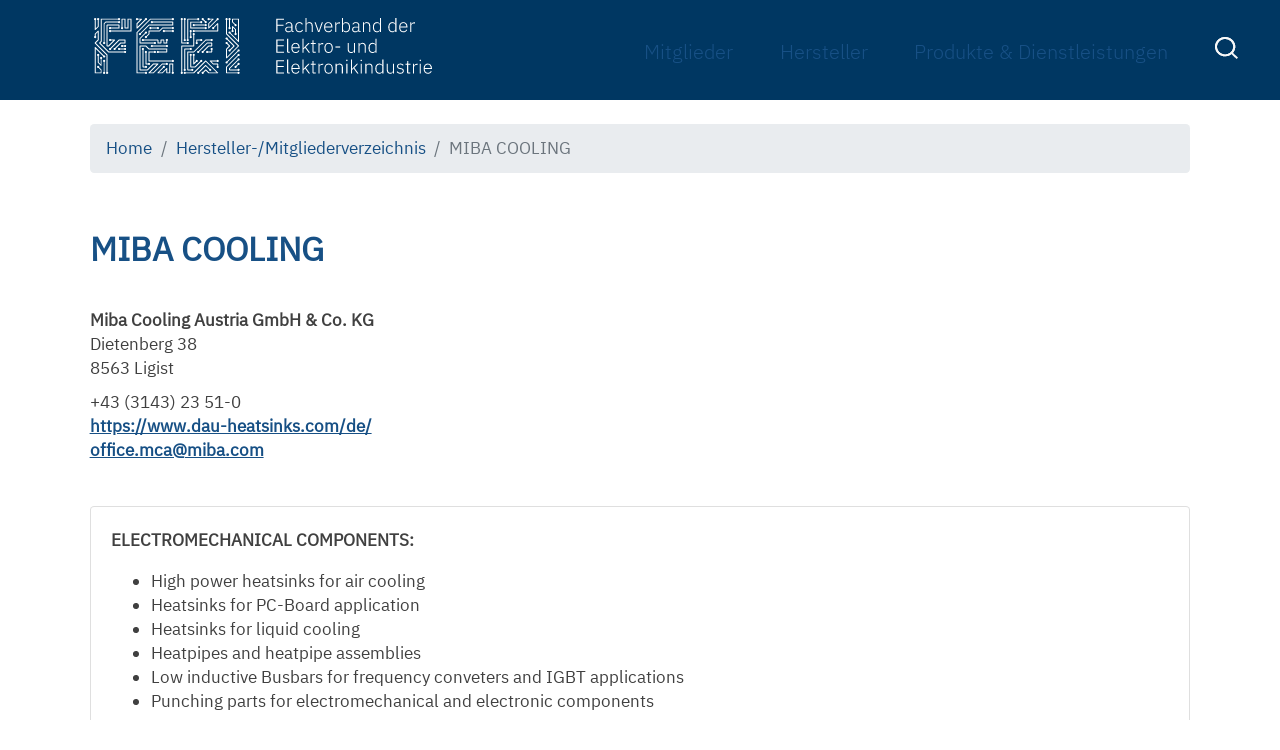

--- FILE ---
content_type: text/html; charset=utf-8
request_url: https://hersteller-mitglieder.feei.at/firma/19ed9ad0-d7df-454e-9310-b228ab9b2271
body_size: 41836
content:


<!doctype html>
<html class="no-js" lang="">

<head>
  <meta charset="utf-8">
  <meta http-equiv="X-UA-Compatible" content="IE=edge">
  <title>FEEI Herstellerverzeichnis</title>
  <meta name="description" content="Herstellerverzeichnis">

  
  <meta
    name="viewport"
    content="width=device-width, initial-scale=1, user-scalable=0, maximum-scale=1, minimum-scale=1"
  >
  <link rel="stylesheet" type="text/css" href="/css/main.css">

  <style type="text/css">
    img.wp-smiley,
    img.emoji {
      display: inline !important;
      border: none !important;
      box-shadow: none !important;
      height: 1em !important;
      width: 1em !important;
      margin: 0 .07em !important;
      vertical-align: -0.1em !important;
      background: none !important;
      padding: 0 !important;
    }
    @media (min-width: 992px) {
      nav.navbar-expand-lg .navbar-nav a.nav-link {
          padding-right: .5rem;
          padding-left: .2rem !important;
      }
    }
  </style>

<link rel='stylesheet' id='wp-block-library-css'  href='/css/style.min.css' type='text/css' media='all' />
<link rel='stylesheet' id='bodhi-svgs-attachment-css'  href='/css/svgs-attachment.css' type='text/css' media='all' />
<link rel='stylesheet' id='feei-bootstrap-css-css'  href='/css/bootstrap.min.css' type='text/css' media='all' />
<link rel='stylesheet' id='feei-style-css'  href='/css/style.css' type='text/css' media='all' />
<link rel='stylesheet' id='feei-main-css-css'  href='/css/main.css' type='text/css' media='all' />
<link rel='stylesheet' id='feei-style'  href='/css/style_feei.css' type='text/css' media='all' />
<link rel="preload" href="/fonts/ibm-plex-sans-v14-latin-300.woff2" as="font" type="font/woff2" crossorigin="anonymous">
</head>

<body class="page-template-default page">

  <div id="page" class="site">
    <header id="masthead" class="site-header">

      <nav class="navbar navbar-expand-lg nav " style="overflow-y: hidden;">

        <button class="navbar-toggler collapsed" type="button" data-toggle="collapse" data-target="#navbarMain" aria-controls="navbarMain" aria-expanded="false" aria-label="Toggle navigation">
            <span class="nav__dash"></span>
            <span class="nav__dash"></span>
        </button>


        <div class="collapse navbar-collapse position-relative" id="navbarMain">
            <a class="navbar-brand" href="https://www.feei.at">
                <svg xmlns="http://www.w3.org/2000/svg" id="b" width="338" height="56.045" viewBox="0 0 338 56.045"><g id="c"><g id="d"><path id="e" d="M182.306,14.078V.811h7.582V1.822h-6.443V6.65h6.008v1.011h-6.007v6.417h-1.139Z" style="fill:#fff;"></path><path id="f" d="M197.367,11.248v-1.804h-2.284c-1.938,0-2.775,.664-2.775,1.748v.457c0,1.122,.894,1.731,2.224,1.731,1.579,0,2.83-.818,2.83-2.132m1.293,2.831c-.621,.06-1.173-.395-1.232-1.015-.006-.061-.007-.122-.003-.183v-.333h-.095c-.494,1.167-1.686,1.881-2.948,1.767-2.034,0-3.214-1.064-3.214-2.869,0-1.731,1.14-2.814,3.954-2.814h2.245v-1.14c.145-1.193-.704-2.278-1.898-2.423-.198-.024-.398-.021-.594,.009-1.125-.063-2.176,.56-2.661,1.577l-.685-.569c.619-1.286,1.96-2.064,3.383-1.961,2.262,0,3.538,1.2,3.538,3.254v5.762h1.314v.951l-1.105-.013Z" style="fill:#fff;"></path><path id="g" d="M201.21,9.21c0-3.214,1.539-5.096,4.201-5.096,1.493-.092,2.881,.769,3.46,2.148l-.91,.458c-.401-1.044-1.433-1.706-2.549-1.637-1.977,0-3.042,1.39-3.042,3.437v1.37c0,2.052,1.064,3.437,3.042,3.437,1.19,.058,2.296-.612,2.796-1.693l.8,.534c-.65,1.378-2.074,2.222-3.595,2.13-2.663,0-4.201-1.883-4.201-5.096" style="fill:#fff;"></path><path id="h" d="M211.422,.012h1.084V5.888h.058c.473-1.148,1.631-1.862,2.869-1.769,2.074,0,3.291,1.33,3.291,3.709v6.254h-1.087v-6.065c0-1.975-.875-2.927-2.492-2.927-1.369,0-2.642,.708-2.642,2.148v6.844h-1.084l.003-14.071Z" style="fill:#fff;"></path><path id="i" d="M220.589,4.347h1.14l2.985,8.575h.076l2.967-8.575h1.103l-3.519,9.735h-1.235l-3.517-9.735Z" style="fill:#fff;"></path><path id="j" d="M231.237,8.491v.101h6.028v-.154c0-2.054-1.179-3.404-2.932-3.404-1.883,0-3.099,1.409-3.099,3.46m-1.14,.724c0-3.194,1.655-5.096,4.24-5.096,2.49,0,4.107,1.94,4.107,4.793v.513h-7.207v.476c0,2.035,1.181,3.46,3.175,3.46,1.303,.055,2.494-.736,2.948-1.959l.799,.534c-.65,1.507-2.165,2.453-3.804,2.377-2.604,0-4.259-1.901-4.259-5.096" style="fill:#fff;"></path><path id="k" d="M241.205,14.082V4.347h1.084v1.748h.076c.487-1.153,1.663-1.859,2.909-1.748h.645v1.064h-.852c-1.617,0-2.777,.761-2.777,2.016v6.655h-1.085Z" style="fill:#fff;"></path><path id="l" d="M254.953,9.898v-1.368c0-2.092-1.159-3.437-3.097-3.437-1.503,0-2.777,.894-2.777,2.167v3.861c0,1.368,1.274,2.224,2.777,2.224,1.938,0,3.097-1.352,3.097-3.443M247.995,.016h1.084V5.908h.057c.516-1.159,1.701-1.873,2.967-1.786,2.49,0,4.012,1.883,4.012,5.096s-1.522,5.096-4.012,5.096c-1.262,.071-2.439-.638-2.967-1.787h-.057v1.558h-1.084V.016Z" style="fill:#fff;"></path><path id="m" d="M264.311,11.248v-1.804h-2.284c-1.938,0-2.775,.664-2.775,1.748v.457c0,1.122,.895,1.731,2.224,1.731,1.579,0,2.83-.818,2.83-2.132m1.293,2.831c-.621,.06-1.173-.395-1.233-1.015-.006-.061-.007-.122-.003-.183v-.333h-.095c-.494,1.167-1.686,1.881-2.948,1.767-2.035,0-3.214-1.064-3.214-2.869,0-1.731,1.14-2.814,3.954-2.814h2.245v-1.14c.145-1.193-.704-2.278-1.898-2.423-.198-.024-.398-.021-.594,.009-1.125-.063-2.176,.56-2.661,1.577l-.685-.569c.619-1.286,1.96-2.064,3.383-1.961,2.262,0,3.538,1.2,3.538,3.254v5.762h1.314v.951l-1.105-.013Z" style="fill:#fff;"></path><path id="n" d="M268.933,14.081V4.346h1.084v1.54h.058c.473-1.148,1.631-1.862,2.87-1.769,2.074,0,3.29,1.333,3.29,3.709v6.256h-1.084v-6.065c0-1.975-.874-2.932-2.492-2.932-1.368,0-2.641,.708-2.641,2.148v6.846l-1.085,.002Z" style="fill:#fff;"></path><path id="o" d="M285.933,11.116v-3.861c0-1.276-1.274-2.168-2.777-2.168-1.94,0-3.099,1.35-3.099,3.437v1.368c0,2.092,1.159,3.443,3.099,3.443,1.503,0,2.777-.856,2.777-2.224m0,1.406h-.057c-.524,1.153-1.703,1.864-2.967,1.788-2.49,0-4.012-1.883-4.012-5.096s1.522-5.096,4.012-5.096c1.266-.087,2.451,.627,2.967,1.785h.057V.007h1.084V14.076h-1.084v-1.559Z" style="fill:#fff;"></path><path id="p" d="M301.338,11.116v-3.861c0-1.276-1.274-2.168-2.777-2.168-1.938,0-3.099,1.35-3.099,3.437v1.368c0,2.092,1.163,3.443,3.099,3.443,1.503,0,2.777-.856,2.777-2.224m0,1.406h-.057c-.524,1.152-1.703,1.863-2.967,1.788-2.49,0-4.012-1.883-4.012-5.096s1.522-5.096,4.012-5.096c1.266-.087,2.451,.627,2.967,1.785h.057V.007h1.084V14.076h-1.084v-1.559Z" style="fill:#fff;"></path><path id="q" d="M306.32,8.491v.101h6.028v-.154c0-2.054-1.179-3.404-2.932-3.404-1.883,0-3.099,1.409-3.099,3.46m-1.14,.724c0-3.194,1.655-5.096,4.24-5.096,2.49,0,4.107,1.94,4.107,4.793v.513h-7.207v.476c0,2.035,1.181,3.46,3.175,3.46,1.303,.055,2.494-.736,2.948-1.959l.799,.534c-.65,1.507-2.165,2.453-3.804,2.377-2.604,0-4.259-1.901-4.259-5.096" style="fill:#fff;"></path><path id="r" d="M316.287,14.082V4.347h1.084v1.748h.076c.487-1.153,1.663-1.859,2.909-1.748h.645v1.064h-.849c-1.617,0-2.777,.761-2.777,2.016v6.655h-1.088Z" style="fill:#fff;"></path><path id="s" d="M182.306,34.824v-13.266h7.759v1.011h-6.616v4.751h6.292v1.011h-6.292v5.494h6.616v1.011l-7.759-.012Z" style="fill:#fff;"></path><path id="t" d="M194.305,34.829c-.602,.059-1.137-.381-1.196-.983-.006-.065-.007-.131-.002-.196v-12.891h1.089v13.118h1.501v.951h-1.392Z" style="fill:#fff;"></path><path id="u" d="M198.489,29.238v.101h6.028v-.154c0-2.053-1.179-3.403-2.932-3.403-1.883,0-3.099,1.408-3.099,3.46m-1.14,.724c0-3.194,1.655-5.096,4.24-5.096,2.49,0,4.107,1.94,4.107,4.793v.513h-7.207v.476c0,2.035,1.181,3.46,3.175,3.46,1.303,.055,2.493-.736,2.947-1.959l.8,.534c-.65,1.506-2.165,2.452-3.804,2.376-2.604,0-4.259-1.901-4.259-5.096" style="fill:#fff;"></path><path id="v" d="M208.456,20.758h1.084v9.3h.057l1.516-1.617,3.235-3.348h1.332l-3.822,3.956,4.241,5.779h-1.33l-3.69-5.096-1.54,1.56v3.538h-1.084v-14.072Z" style="fill:#fff;"></path><path id="w" d="M219.732,34.83c-.605,.057-1.141-.387-1.198-.992-.006-.068-.006-.137,0-.205v-7.589h-1.693v-.949h1.103c.534,0,.685-.192,.685-.742v-1.977h.989v2.719h2.205v.949h-2.205v7.834h2.053v.951h-1.939Z" style="fill:#fff;"></path><path id="x" d="M224.431,34.829v-9.735h1.084v1.748h.076c.488-1.152,1.663-1.859,2.909-1.748h.645v1.064h-.854c-1.617,0-2.777,.761-2.777,2.016v6.654h-1.083Z" style="fill:#fff;"></path><path id="y" d="M237.703,30.57v-1.221c0-2.262-1.198-3.517-3.08-3.517s-3.08,1.235-3.08,3.517v1.219c0,2.262,1.2,3.517,3.08,3.517s3.08-1.235,3.08-3.517m-7.32-.607c0-3.194,1.674-5.096,4.24-5.096s4.24,1.901,4.24,5.096-1.672,5.096-4.24,5.096-4.24-1.901-4.24-5.096" style="fill:#fff;"></path><rect id="z" x="241.452" y="28.459" width="4.733" height="1.162" style="fill:#fff;"></rect><path id="aa" d="M259.936,33.288h-.08c-.442,1.156-1.597,1.879-2.83,1.769-2.072,0-3.309-1.33-3.309-3.709v-6.256h1.085v6.047c0,1.998,.895,2.948,2.509,2.948,1.352,0,2.628-.708,2.628-2.167v-6.828h1.084v9.735h-1.084l-.003-1.539Z" style="fill:#fff;"></path><path id="ab" d="M264.558,34.829v-9.735h1.084v1.54h.057c.474-1.149,1.633-1.862,2.872-1.769,2.072,0,3.289,1.332,3.289,3.708v6.256h-1.084v-6.065c0-1.975-.875-2.932-2.492-2.932-1.369,0-2.641,.708-2.641,2.148v6.846l-1.085,.003Z" style="fill:#fff;"></path><path id="ac" d="M281.556,31.863v-3.861c0-1.276-1.274-2.167-2.777-2.167-1.938,0-3.099,1.35-3.099,3.437v1.368c0,2.092,1.162,3.443,3.099,3.443,1.503,0,2.777-.856,2.777-2.224m0,1.406h-.057c-.524,1.152-1.703,1.863-2.967,1.788-2.49,0-4.012-1.883-4.012-5.096s1.522-5.096,4.012-5.096c1.266-.086,2.451,.627,2.967,1.786h.057v-5.894h1.084v14.07h-1.084v-1.559Z" style="fill:#fff;"></path><path id="ad" d="M182.306,55.575v-13.27h7.759v1.011h-6.616v4.751h6.292v1.011h-6.292v5.494h6.616v1.011l-7.759-.008Z" style="fill:#fff;"></path><path id="ae" d="M194.305,55.577c-.602,.059-1.137-.381-1.196-.983-.006-.065-.007-.131-.002-.196v-12.891h1.089v13.118h1.501v.951h-1.392Z" style="fill:#fff;"></path><path id="af" d="M198.489,49.985v.101h6.028v-.154c0-2.054-1.179-3.403-2.932-3.403-1.883,0-3.099,1.408-3.099,3.46m-1.14,.724c0-3.194,1.655-5.096,4.24-5.096,2.49,0,4.107,1.94,4.107,4.791v.515h-7.207v.476c0,2.035,1.181,3.46,3.175,3.46,1.303,.055,2.493-.736,2.947-1.959l.8,.534c-.65,1.506-2.165,2.452-3.804,2.376-2.604,0-4.259-1.901-4.259-5.096" style="fill:#fff;"></path><path id="ag" d="M208.456,41.506h1.084v9.3h.057l1.516-1.617,3.235-3.346h1.332l-3.822,3.956,4.241,5.779h-1.33l-3.69-5.096-1.54,1.56v3.538h-1.084v-14.074Z" style="fill:#fff;"></path><path id="ah" d="M219.732,55.575c-.605,.057-1.141-.387-1.198-.992-.006-.068-.006-.137,0-.206v-7.587h-1.693v-.949h1.103c.534,0,.685-.192,.685-.742v-1.978h.989v2.72h2.205v.949h-2.205v7.834h2.053v.951h-1.939Z" style="fill:#fff;"></path><path id="ai" d="M224.431,55.577v-9.735h1.084v1.748h.076c.487-1.153,1.663-1.859,2.909-1.748h.645v1.064h-.854c-1.617,0-2.777,.761-2.777,2.016v6.654h-1.083Z" style="fill:#fff;"></path><path id="aj" d="M237.703,51.318v-1.219c0-2.262-1.198-3.517-3.08-3.517s-3.08,1.235-3.08,3.517v1.219c0,2.262,1.2,3.517,3.08,3.517s3.08-1.235,3.08-3.517m-7.32-.607c0-3.194,1.674-5.096,4.24-5.096s4.24,1.901,4.24,5.096-1.672,5.096-4.24,5.096-4.24-1.901-4.24-5.096" style="fill:#fff;"></path><path id="ak" d="M241.623,55.575v-9.735h1.084v1.54h.057c.474-1.148,1.632-1.862,2.871-1.769,2.073,0,3.289,1.333,3.289,3.709v6.256h-1.084v-6.065c0-1.975-.874-2.932-2.492-2.932-1.368,0-2.641,.708-2.641,2.148v6.846l-1.084,.002Z" style="fill:#fff;"></path><path id="al" d="M252.329,45.841h1.084v9.735h-1.084v-9.735Zm-.211-3.327v-.19c.037-.41,.399-.712,.809-.675,.358,.032,.643,.316,.675,.675v.19c-.037,.41-.399,.712-.809,.675-.358-.032-.643-.316-.675-.675" style="fill:#fff;"></path><path id="am" d="M256.951,41.506h1.084v9.3h.057l1.516-1.617,3.235-3.346h1.332l-3.822,3.956,4.24,5.779h-1.33l-3.69-5.096-1.539,1.56v3.538h-1.084v-14.074Z" style="fill:#fff;"></path><path id="an" d="M266.708,45.841h1.084v9.735h-1.084v-9.735Zm-.21-3.327v-.19c.037-.41,.399-.712,.809-.675,.358,.032,.643,.316,.675,.675v.19c-.037,.41-.399,.712-.809,.675-.358-.032-.643-.316-.675-.675" style="fill:#fff;"></path><path id="ao" d="M271.328,55.575v-9.735h1.084v1.54h.053c.474-1.149,1.633-1.862,2.872-1.769,2.072,0,3.288,1.333,3.288,3.709v6.256h-1.084v-6.065c0-1.975-.874-2.932-2.492-2.932-1.368,0-2.641,.708-2.641,2.148v6.846l-1.08,.002Z" style="fill:#fff;"></path><path id="ap" d="M288.329,52.615v-3.861c0-1.276-1.274-2.167-2.777-2.167-1.938,0-3.099,1.35-3.099,3.437v1.369c0,2.092,1.163,3.443,3.099,3.443,1.503,0,2.777-.856,2.777-2.224m0,1.406h-.057c-.524,1.152-1.703,1.863-2.967,1.788-2.49,0-4.012-1.883-4.012-5.096s1.522-5.096,4.012-5.096c1.266-.087,2.451,.627,2.967,1.785h.057v-5.894h1.084v14.07h-1.084v-1.558Z" style="fill:#fff;"></path><path id="aq" d="M299.036,54.036h-.076c-.442,1.156-1.598,1.879-2.83,1.769-2.072,0-3.309-1.332-3.309-3.709v-6.255h1.084v6.05c0,1.997,.894,2.948,2.509,2.948,1.352,0,2.628-.708,2.628-2.167v-6.827h1.084v9.734h-1.084l-.006-1.543Z" style="fill:#fff;"></path><path id="ar" d="M302.669,53.942l.8-.629c.677,.999,1.815,1.587,3.022,1.56,1.484,0,2.341-.666,2.341-1.845,0-1.027-.588-1.617-1.996-1.826l-.8-.132c-1.767-.266-2.983-.97-2.983-2.718,0-1.826,1.425-2.739,3.309-2.739,1.286-.063,2.523,.496,3.327,1.501l-.724,.666c-.645-.805-1.629-1.262-2.661-1.235-1.39,0-2.208,.645-2.208,1.748,0,1.124,.708,1.56,2.092,1.788l.78,.113c1.977,.303,2.909,1.159,2.909,2.72,0,1.807-1.314,2.891-3.459,2.891-1.486,.064-2.902-.64-3.747-1.864" style="fill:#fff;"></path><path id="as" d="M314.327,55.575c-.605,.057-1.141-.387-1.198-.992-.006-.068-.006-.137,0-.206v-7.587h-1.693v-.949h1.103c.534,0,.685-.192,.685-.742v-1.978h.989v2.72h2.205v.949h-2.205v7.834h2.054v.951h-1.94Z" style="fill:#fff;"></path><path id="at" d="M319.025,55.577v-9.735h1.084v1.748h.076c.487-1.153,1.663-1.859,2.909-1.748h.645v1.064h-.854c-1.617,0-2.777,.761-2.777,2.016v6.654h-1.083Z" style="fill:#fff;"></path><path id="au" d="M325.815,45.841h1.084v9.735h-1.084v-9.735Zm-.21-3.327v-.19c.037-.41,.399-.712,.809-.675,.358,.032,.643,.316,.675,.675v.19c-.037,.41-.399,.712-.809,.675-.358-.032-.643-.316-.675-.675" style="fill:#fff;"></path><path id="av" d="M330.795,49.985v.101h6.028v-.154c0-2.054-1.179-3.403-2.932-3.403-1.883,0-3.099,1.408-3.099,3.46m-1.14,.724c0-3.194,1.655-5.096,4.241-5.096,2.49,0,4.107,1.94,4.107,4.791v.515h-7.205v.476c0,2.035,1.181,3.46,3.175,3.46,1.303,.054,2.493-.737,2.947-1.959l.8,.534c-.65,1.506-2.165,2.452-3.804,2.376-2.604,0-4.26-1.901-4.26-5.096" style="fill:#fff;"></path><path id="aw" d="M30.998,25.533c.271,.001,.492-.218,.493-.489,0-.001,0-.003,0-.004v-2.988c.001-.271-.218-.492-.489-.493h-5.981c-.13,0-.256,.051-.348,.144l-8.271,8.269c-.582-.195-1.213,.118-1.408,.701-.195,.582,.118,1.213,.701,1.408s1.213-.118,1.408-.701c.077-.231,.077-.48-.001-.71l8.125-8.125h5.281v2.002h-3.993c-.131,0-.256,.053-.348,.146l-5.281,5.28c-.582-.195-1.213,.118-1.408,.701-.195,.582,.118,1.213,.701,1.408s1.213-.118,1.408-.701c.077-.231,.077-.48-.001-.71l5.134-5.136h4.279Zm48.311,28.401v-7.98c0-.272-.219-.493-.491-.493h-2.991c-.272,0-.493,.219-.493,.491v8.473h-2.001v-3.989c.002-.272-.217-.494-.489-.496-.133,0-.26,.052-.353,.146l-4.342,4.339h-3.088l4.438-4.438c.582,.197,1.213-.116,1.409-.698,.197-.582-.116-1.213-.698-1.409-.582-.197-1.213,.116-1.409,.698-.078,.231-.078,.481,0,.712l-5.28,5.279c-.193,.193-.193,.506,0,.699,.092,.092,.218,.145,.348,.145h4.482c.131,0,.257-.053,.35-.146l3.639-3.639v3.293c0,.272,.221,.493,.493,.493h2.987c.272,0,.493-.221,.493-.493v-8.471h2.003v7.487c-.55,.272-.776,.939-.503,1.49,.272,.55,.939,.776,1.49,.503,.55-.272,.776-.939,.503-1.49-.108-.218-.285-.395-.503-.503M114.666,2.244c.419-.003,.801-.243,.985-.62h2.307l-3.639,3.639c-.092,.093-.144,.219-.144,.35v4.482c0,.272,.22,.492,.492,.493,.131,0,.257-.052,.349-.145l8.269-8.267c.582,.197,1.213-.115,1.41-.696,.197-.582-.115-1.213-.697-1.41-.582-.197-1.213,.115-1.41,.696-.078,.23-.078,.48-.001,.71l-7.428,7.428v-3.087l4.339-4.339c.141-.14,.183-.352,.107-.536-.078-.184-.258-.303-.457-.303h-3.499c-.183-.377-.564-.617-.983-.62-.614-.001-1.113,.496-1.114,1.11-.001,.614,.496,1.113,1.11,1.114h.004M43.936,1.624h2.307l-3.639,3.639c-.092,.093-.144,.219-.144,.35v4.482c0,.272,.22,.492,.492,.493,.131,0,.257-.052,.349-.145L51.57,2.176c.582,.197,1.213-.116,1.409-.698,.197-.582-.116-1.213-.698-1.409-.582-.197-1.213,.116-1.409,.698-.078,.231-.078,.481,0,.712l-7.426,7.426v-3.087l4.337-4.339c.193-.192,.193-.504,.001-.696-.092-.093-.218-.145-.349-.145h-3.498c-.183-.376-.564-.617-.983-.62-.614-.006-1.117,.486-1.123,1.1-.006,.614,.486,1.117,1.1,1.123,.426,.004,.818-.236,1.007-.618m91.158,48.814v1.495c0,.272,.221,.493,.493,.493h7.98c.272,.55,.939,.776,1.49,.503,.55-.272,.776-.939,.503-1.49-.272-.55-.939-.776-1.49-.503-.218,.108-.395,.285-.503,.503h-7.491v-.8l8.124-8.124c.396,.137,.836,.037,1.134-.258,.439-.429,.447-1.134,.017-1.572s-1.134-.447-1.572-.017c-.305,.298-.412,.745-.276,1.149l-8.269,8.269c-.092,.093-.144,.219-.144,.35m-23.414-2.292l3.437,3.437c-.197,.582,.116,1.213,.698,1.409,.582,.197,1.213-.116,1.409-.698,.197-.582-.116-1.213-.698-1.409-.231-.078-.481-.078-.712,0l-3.787-3.789c-.093-.091-.218-.143-.348-.144-.131,0-.257,.051-.35,.144l-6.773,6.773c-.582-.195-1.213,.118-1.408,.701-.195,.582,.118,1.213,.701,1.408,.582,.195,1.213-.118,1.408-.701,.077-.231,.077-.48-.001-.71l6.423-6.421Zm.348-5.529c-.193-.191-.504-.191-.698,0l-11.809,11.809h-7.776c-.272-.55-.939-.776-1.49-.503-.55,.272-.776,.939-.503,1.49,.272,.55,.939,.776,1.49,.503,.218-.108,.395-.285,.503-.503h7.98c.131,0,.257-.053,.35-.146l11.605-11.605,10.761,10.764h-7.572l-2.843-2.845c-.193-.191-.504-.191-.698,0l-2.294,2.292c-.582-.195-1.213,.118-1.408,.701-.195,.582,.118,1.213,.701,1.408,.582,.195,1.213-.118,1.408-.701,.077-.231,.077-.48-.001-.71l1.944-1.944,2.637,2.639c.092,.093,.217,.145,.348,.146h8.965c.273,0,.495-.221,.495-.494,0-.131-.052-.257-.145-.35l-11.951-11.951Zm21.358-22.846c-.429-.44-1.133-.449-1.572-.02-.44,.429-.449,1.133-.02,1.572,.299,.306,.747,.414,1.152,.277l6.426,6.426-3.437,3.437c-.582-.197-1.213,.116-1.409,.698-.197,.582,.116,1.213,.698,1.409,.582,.197,1.213-.116,1.409-.698,.078-.231,.078-.481,0-.712l3.787-3.787c.093-.092,.145-.217,.146-.348,0-.131-.053-.257-.146-.35l-6.773-6.773c.135-.396,.036-.834-.258-1.132m0,25.475c.293-.298,.393-.736,.258-1.132l10.561-10.563c.582,.197,1.213-.116,1.409-.698,.197-.582-.116-1.213-.698-1.409-.582-.197-1.213,.116-1.409,.698-.078,.231-.078,.481,0,.712l-10.562,10.56c-.581-.191-1.206,.124-1.398,.705-.191,.581,.124,1.206,.705,1.398,.399,.131,.838,.026,1.133-.273M7.091,38.868c-.61-.005-1.109,.486-1.113,1.097-.003,.425,.238,.814,.62,1.001v5.29l-2.003-2.002v-6.279c.378-.183,.618-.565,.62-.985,.007-.614-.485-1.117-1.099-1.124-.614-.007-1.117,.485-1.124,1.099-.005,.428,.236,.82,.62,1.009v6.481c0,.131,.051,.257,.144,.35l2.989,2.987c.092,.093,.217,.146,.348,.146,.065,0,.129-.013,.188-.038,.183-.077,.303-.256,.303-.455v-6.481c.548-.268,.776-.93,.508-1.478-.187-.382-.576-.623-1.001-.62m4.101,4.101c.007-.614-.485-1.117-1.099-1.124-.614-.007-1.117,.485-1.124,1.099-.005,.428,.236,.82,.62,1.009v9.98c-.551,.272-.777,.939-.505,1.489,.272,.551,.939,.777,1.489,.505,.551-.272,.777-.939,.505-1.489-.108-.219-.286-.397-.505-.505v-9.98c.377-.184,.617-.565,.62-.985m-6.045,6.319c.197-.582-.116-1.213-.698-1.409-.582-.197-1.213,.116-1.409,.698-.197,.582,.116,1.213,.698,1.409,.231,.078,.481,.078,.712,0l2.148,2.146v2.292H1.609V30.713l7.428,7.426c-.198,.581,.113,1.213,.694,1.411,.581,.198,1.213-.113,1.411-.694,.198-.581-.113-1.213-.694-1.411-.231-.079-.482-.079-.713-.001L1.465,29.174c-.192-.193-.504-.193-.696-.001-.093,.092-.145,.218-.145,.349v25.396c0,.272,.221,.493,.493,.493H7.091c.272,0,.493-.221,.493-.493v-2.987c0-.131-.051-.257-.144-.35l-2.296-2.293Zm8.416,4.645v-16.941c0-.13-.051-.256-.144-.348L1.812,25.039l2.639-2.639c.092-.092,.144-.217,.144-.348V13.088c.002-.272-.217-.494-.489-.496-.133,0-.26,.052-.353,.146L.765,15.727c-.092,.092-.144,.217-.144,.348v2.003c-.551,.272-.777,.939-.505,1.489,.272,.551,.939,.777,1.489,.505,.551-.272,.777-.939,.505-1.489-.108-.219-.286-.397-.505-.505v-1.798l2.004-2.001v7.569l-2.845,2.845c-.191,.193-.191,.504,0,.698l11.809,11.807v16.736c-.551,.272-.777,.939-.505,1.489,.272,.551,.939,.777,1.489,.505,.551-.272,.777-.939,.505-1.489-.108-.219-.286-.397-.505-.505M138.577,14.192c.61,.005,1.108-.486,1.112-1.095,.003-.425-.237-.814-.619-1v-2.309l2.001,2.004v3.293c-.55,.272-.776,.939-.503,1.49,.272,.55,.939,.776,1.49,.503,.55-.272,.776-.939,.503-1.49-.108-.218-.285-.395-.503-.503v-3.498c0-.131-.051-.257-.144-.35l-2.987-2.987c-.141-.142-.353-.185-.538-.107-.183,.078-.302,.256-.303,.455v3.499c-.548,.27-.773,.933-.502,1.481,.187,.379,.573,.618,.996,.616m-4.101-4.101c-.006,.614,.486,1.117,1.1,1.123,.614,.006,1.117-.486,1.123-1.1,.004-.426-.236-.818-.618-1.007V2.113c.55-.272,.776-.939,.503-1.49-.272-.55-.939-.776-1.49-.503-.55,.272-.776,.939-.503,1.49,.108,.218,.285,.395,.503,.503v6.995c-.375,.185-.615,.566-.62,.985m-61.64,10.846c-.61-.005-1.109,.486-1.113,1.097-.003,.425,.238,.814,.62,1.001v1.51h-2.002v-2.496c0-.272-.219-.493-.491-.493h-2.991c-.272,0-.493,.219-.493,.491v2.497h-2.001v-2.495c.001-.271-.218-.492-.489-.493h-13.965c-.272-.55-.939-.776-1.49-.503-.55,.272-.776,.939-.503,1.49,.272,.55,.939,.776,1.49,.503,.218-.108,.395-.285,.503-.503h13.466v2.495c0,.272,.221,.493,.493,.493h2.987c.271,.001,.492-.218,.493-.489v-2.497h2.01v2.495c-.001,.271,.218,.492,.489,.493h2.992c.272,0,.493-.219,.493-.491v-2.006c.548-.268,.776-.93,.508-1.478-.187-.382-.576-.623-1.001-.62M109.047,2.175l1.596,1.596c-.197,.582,.116,1.213,.698,1.409,.582,.197,1.213-.116,1.409-.698,.197-.582-.116-1.213-.698-1.409-.231-.078-.481-.078-.712,0l-1.596-1.596c.197-.582-.116-1.213-.698-1.409-.582-.197-1.213,.116-1.409,.698-.197,.582,.116,1.213,.698,1.409,.231,.078,.481,.078,.712,0m36.3,44.566c.439-.429,.447-1.134,.017-1.572s-1.134-.447-1.572-.017c-.305,.298-.412,.745-.276,1.149l-1.596,1.598c-.582-.196-1.213,.117-1.409,.699s.117,1.213,.699,1.409,1.213-.117,1.409-.699c.078-.231,.077-.481,0-.711l1.596-1.598c.396,.137,.836,.037,1.134-.258m-4.82-39.983c-.197,.582,.116,1.213,.698,1.409,.582,.197,1.213-.116,1.409-.698,.197-.582-.116-1.213-.698-1.409-.231-.078-.481-.078-.712,0l-2.148-2.146V1.621h4.989V22.344l-7.428-7.428c.137-.396,.037-.835-.258-1.132-.43-.439-1.134-.446-1.573-.016-.439,.43-.446,1.134-.016,1.573,.298,.304,.744,.411,1.147,.276l8.269,8.267c.093,.093,.218,.145,.35,.146,.272-.002,.492-.222,.493-.493V1.127c0-.272-.221-.493-.493-.493h-5.977c-.272,0-.493,.221-.493,.493v2.988c0,.131,.053,.257,.146,.35l2.295,2.293Zm-7.582,19.321l1.944,1.944-2.639,2.639c-.093,.092-.145,.217-.146,.348v8.966c0,.199,.12,.379,.303,.457,.06,.023,.124,.035,.188,.035,.131,0,.256-.052,.35-.144l11.953-11.955c.093-.092,.145-.217,.146-.348,0-.131-.053-.257-.146-.35l-11.809-11.807V2.116c.55-.272,.776-.939,.503-1.49-.272-.55-.939-.776-1.49-.503-.55,.272-.776,.939-.503,1.49,.108,.218,.285,.395,.503,.503v13.958c0,.131,.053,.256,.146,.348l11.604,11.605-10.763,10.764v-7.572l2.845-2.845c.093-.092,.145-.217,.146-.348,0-.131-.053-.257-.146-.35l-2.292-2.292c.197-.582-.116-1.213-.698-1.409-.582-.197-1.213,.116-1.409,.698-.197,.582,.116,1.213,.698,1.409,.231,.078,.481,.078,.712,0m11.607,27.726c-.419,.003-.8,.243-.985,.62h-10.474v-5.28l11.114-11.113c.396,.137,.836,.037,1.134-.258,.439-.429,.447-1.134,.017-1.572s-1.134-.447-1.572-.017c-.305,.298-.412,.745-.276,1.149l-11.257,11.259c-.093,.092-.145,.217-.146,.348v5.977c0,.272,.221,.493,.493,.493h10.97c.273,.55,.94,.775,1.49,.502,.55-.273,.775-.94,.502-1.49-.19-.382-.581-.622-1.007-.618M57.895,29.144c.419-.002,.801-.243,.985-.62h12.973c.272,.55,.939,.776,1.49,.503,.55-.272,.776-.939,.503-1.49-.272-.55-.939-.776-1.49-.503-.218,.108-.395,.285-.503,.503h-12.973c-.273-.55-.94-.775-1.49-.502-.55,.273-.775,.94-.502,1.49,.19,.382,.581,.622,1.007,.618m-.505-18.554h5.502c.272,.55,.939,.776,1.49,.503,.55-.272,.776-.939,.503-1.49-.272-.55-.939-.776-1.49-.503-.218,.108-.395,.285-.503,.503h-5.503c-.183-.377-.564-.617-.983-.62-.614-.006-1.117,.486-1.123,1.1-.006,.614,.486,1.117,1.1,1.123,.426,.004,.818-.236,1.007-.618m21.431,3.607c.614,.006,1.117-.486,1.123-1.1,.006-.614-.486-1.117-1.1-1.123-.426-.004-.818,.236-1.007,.618h-6.995c-.272-.55-.939-.776-1.49-.503-.55,.272-.776,.939-.503,1.49,.272,.55,.939,.776,1.49,.503,.218-.108,.395-.285,.503-.503h6.997c.184,.377,.565,.617,.985,.62m-33.366,6.36v4.486c-.001,.271,.218,.492,.489,.493h13.963c.272,.55,.939,.776,1.49,.503,.55-.272,.776-.939,.503-1.49-.272-.55-.939-.776-1.49-.503-.218,.108-.395,.285-.503,.503h-13.465v-3.792l5.136-5.136c.582,.197,1.213-.114,1.41-.696,.197-.582-.114-1.213-.696-1.41-.582-.197-1.213,.114-1.41,.696-.078,.23-.079,.479-.002,.71l-5.281,5.282c-.092,.093-.144,.219-.144,.35m33.366-11.574c-.419,.005-.799,.244-.985,.62h-9.489c-.13,0-.256,.051-.348,.144l-2.845,2.845h-10.253c-.272,0-.493,.221-.493,.493h0v2.785l-2.152,2.153c-.582-.197-1.213,.116-1.409,.698-.197,.582,.116,1.213,.698,1.409,.582,.197,1.213-.116,1.409-.698,.078-.231,.078-.481,0-.712l2.297-2.299c.093-.092,.145-.217,.146-.348v-2.497h9.964c.13,0,.256-.051,.348-.144l2.845-2.845h9.271c.273,.55,.94,.775,1.49,.502,.55-.273,.775-.94,.502-1.49-.19-.382-.581-.622-1.007-.618m0,32.872c-.419,.002-.8,.243-.983,.62h-22.427v-7.974h4.497c.272,.55,.939,.776,1.49,.503,.55-.272,.776-.939,.503-1.49-.272-.55-.939-.776-1.49-.503-.218,.108-.395,.285-.503,.503h-4.995c-.272,0-.493,.221-.493,.493h0v8.965c0,.272,.221,.493,.493,.493h22.923c.273,.55,.94,.775,1.49,.502s.775-.94,.502-1.49c-.19-.383-.582-.623-1.009-.617m-6.962,4.595c.272,.55,.939,.776,1.49,.503,.55-.272,.776-.939,.503-1.49-.272-.55-.939-.776-1.49-.503-.218,.108-.395,.285-.503,.503h-3.499c-.13,0-.256,.051-.348,.144l-8.821,8.822h-3.083l8.125-8.124c.193-.192,.193-.504,.001-.696-.093-.093-.219-.145-.351-.145h-4.482c-.131,0-.256,.053-.348,.146l-5.83,5.832h-6.773V28.523h5.28l2.845,2.845c.092,.093,.217,.145,.348,.146h17.437v2.001h-7.488c-.272-.55-.939-.776-1.49-.503-.55,.272-.776,.939-.503,1.49,.272,.55,.939,.776,1.49,.503,.218-.108,.395-.285,.503-.503h7.981c.271,.001,.492-.218,.493-.489v-2.991c.001-.271-.218-.492-.489-.493h-17.739l-2.845-2.845c-.092-.093-.217-.145-.348-.146h-5.977c-.272,0-.493,.219-.493,.491v23.906c0,.272,.219,.493,.491,.493h7.475c.131,0,.257-.053,.35-.146l5.83-5.832h3.087l-8.122,8.122c-.193,.193-.193,.506,0,.699,.092,.092,.218,.145,.348,.145h4.482c.131,0,.257-.053,.35-.146l8.819-8.819,3.294-.002Zm-16.946,.618c.614,.007,1.117-.485,1.124-1.099,.007-.614-.485-1.117-1.099-1.124-.428-.005-.82,.236-1.009,.62h-1.509v-10.473c.55-.272,.776-.939,.503-1.49-.272-.55-.939-.776-1.49-.503-.55,.272-.776,.939-.503,1.49,.108,.218,.285,.395,.503,.503v10.964c0,.272,.219,.493,.491,.493h2.005c.185,.376,.566,.615,.985,.618m-5.975,2.37h2.003c.272,.55,.939,.776,1.49,.503,.55-.272,.776-.939,.503-1.49-.272-.55-.939-.776-1.49-.503-.218,.108-.395,.285-.503,.503h-1.509v-16.445c.55-.272,.776-.939,.503-1.49-.272-.55-.939-.776-1.49-.503-.55,.272-.776,.939-.503,1.49,.108,.218,.285,.395,.503,.503v16.939c0,.272,.219,.493,.491,.493h.002M54.556,6.754l-8.271,8.269c-.582-.197-1.213,.116-1.409,.698-.197,.582,.116,1.213,.698,1.409,.582,.197,1.213-.116,1.409-.698,.078-.231,.078-.481,0-.712l8.126-8.124h23.705c.272-.001,.491-.222,.491-.493v-2.989c-.001-.272-.222-.491-.493-.491h-19.935c-.272-.551-.939-.777-1.489-.505-.551,.272-.777,.939-.505,1.489,.272,.551,.939,.777,1.489,.505,.219-.108,.397-.286,.505-.505h19.442v2.004h-23.412c-.13,0-.256,.051-.348,.144M78.814,.015c-.418,.005-.798,.245-.983,.62h-21.431c-.131,0-.257,.051-.35,.144l-13.445,13.445c-.092,.093-.144,.219-.144,.35V54.915c0,.272,.221,.493,.493,.493h7.978c.27,.547,.933,.772,1.48,.501,.378-.187,.617-.573,.616-.995,.005-.61-.486-1.108-1.095-1.112-.425-.003-.814,.237-1,.619h-7.481V14.777L56.607,1.621h21.229c.183,.377,.564,.617,.983,.62,.614-.001,1.111-.5,1.11-1.114-.001-.613-.497-1.109-1.11-1.11m32.866,5.977c-.419,.005-.799,.244-.985,.62h-9.982c-.272-.55-.939-.776-1.49-.503-.55,.272-.776,.939-.503,1.49,.272,.55,.939,.776,1.49,.503,.218-.108,.395-.285,.503-.503h9.984c.273,.55,.94,.775,1.49,.502s.775-.94,.502-1.49c-.19-.383-.582-.623-1.009-.617m-14.938-2.368c-.272,0-.493,.219-.493,.491h0v5.977c0,.13,.051,.256,.144,.348,.093,.093,.219,.145,.35,.146h13.95c.272,.55,.939,.776,1.49,.503,.55-.272,.776-.939,.503-1.49-.272-.55-.939-.776-1.49-.503-.218,.108-.395,.285-.503,.503h-13.465V4.611h8.982c.182,.378,.563,.618,.983,.621,.614,.007,1.117-.485,1.124-1.099,.007-.614-.485-1.117-1.099-1.124-.428-.005-.82,.236-1.009,.62h-9.465Zm-2.992,19.538c.61,.005,1.108-.486,1.112-1.095,.003-.425-.237-.814-.619-1V1.623h8.979c.272,.55,.939,.776,1.49,.503,.55-.272,.776-.939,.503-1.49-.272-.55-.939-.776-1.49-.503-.218,.108-.395,.285-.503,.503h-9.473c-.272,0-.493,.221-.493,.493V21.07c-.548,.268-.775,.929-.507,1.477,.186,.381,.574,.621,.998,.619m30.235-9.732c.092-.093,.144-.219,.144-.35V5.613c0-.272-.221-.493-.493-.493-.13,0-.255,.052-.348,.143l-3.787,3.786c-.582-.197-1.213,.115-1.41,.697-.197,.582,.115,1.213,.697,1.41,.582,.197,1.213-.115,1.41-.697,.078-.231,.078-.48,0-.711l2.946-2.946v5.787h-22.43c-.272-.55-.939-.776-1.49-.503-.55,.272-.776,.939-.503,1.49,.272,.55,.939,.776,1.49,.503,.218-.108,.395-.285,.503-.503h22.921c.131,0,.256-.052,.35-.144m-6.325,15.09c.272,0,.493-.219,.493-.491v-2.989c0-.272-.221-.493-.493-.493h-4.484c-.131,0-.257,.053-.35,.146l-8.267,8.269c-.577-.198-1.205,.108-1.403,.685-.138,.401-.034,.847,.269,1.145,.428,.435,1.128,.44,1.563,.011,.302-.298,.407-.742,.27-1.144l8.124-8.126h3.787v2.001h-2.498c-.131,0-.256,.053-.348,.146l-5.279,5.282c-.577-.198-1.205,.108-1.403,.685-.138,.401-.034,.847,.269,1.145,.428,.435,1.128,.44,1.563,.011,.302-.298,.407-.742,.27-1.144l5.134-5.138h2.784Zm-11.447-5.975c.183,.376,.564,.616,.983,.618,.614,.008,1.118-.483,1.126-1.097s-.483-1.118-1.097-1.126c-.428-.006-.822,.235-1.011,.619h-3.493c-.272,0-.492,.221-.491,.493h0v2.004c-.55,.272-.776,.939-.503,1.49,.272,.55,.939,.776,1.49,.503,.55-.272,.776-.939,.503-1.49-.108-.218-.285-.395-.503-.503v-1.516l2.997,.006Zm12.557,8.469c.005-.614-.488-1.116-1.103-1.121-.614-.005-1.116,.488-1.121,1.103-.004,.426,.236,.816,.618,1.005v1.509h-3.006c-.272-.55-.939-.776-1.49-.503-.55,.272-.776,.939-.503,1.49,.272,.55,.939,.776,1.49,.503,.218-.108,.395-.285,.503-.503h3.5c.272,0,.493-.219,.493-.491v-2.005c.376-.186,.616-.567,.62-.987m-17.93,5.977c.006-.614-.486-1.117-1.1-1.123-.614-.006-1.117,.486-1.123,1.1-.004,.426,.236,.818,.618,1.007v7.976c0,.199,.12,.378,.303,.455,.06,.025,.123,.038,.188,.038,.131,0,.257-.053,.35-.146l2.292-2.293c.582,.197,1.213-.116,1.409-.698,.197-.582-.116-1.213-.698-1.409-.582-.197-1.213,.116-1.409,.698-.078,.231-.078,.481,0,.712l-1.451,1.451v-6.785c.378-.183,.618-.565,.621-.985m-5.086-5.482c.272,.55,.939,.776,1.49,.503,.55-.272,.776-.939,.503-1.49-.272-.55-.939-.776-1.49-.503-.218,.108-.395,.285-.503,.503h-4.993c-.272,0-.493,.219-.493,.491v19.931c-.55,.272-.776,.939-.503,1.49,.272,.55,.939,.776,1.49,.503,.55-.272,.776-.939,.503-1.49-.108-.218-.285-.395-.503-.503V31.509h4.499Zm2.096-18.429c.007-.614-.485-1.117-1.099-1.124-.614-.007-1.117,.485-1.124,1.099-.005,.428,.236,.82,.62,1.009v4.014c-.377,.183-.617,.564-.62,.983-.007,.614,.485,1.117,1.099,1.124,.614,.007,1.117-.485,1.124-1.099,.005-.428-.236-.82-.62-1.009v-4.012c.378-.183,.618-.565,.62-.985m-8.199,8.972c-.007,.614,.485,1.117,1.099,1.124,.614,.007,1.117-.485,1.124-1.099,.005-.428-.236-.82-.62-1.009V2.111c.55-.272,.776-.939,.503-1.49-.272-.55-.939-.776-1.49-.503-.55,.272-.776,.939-.503,1.49,.108,.218,.285,.395,.503,.503V21.067c-.376,.185-.615,.566-.618,.985m-2.368-19.939V25.039c-.001,.271,.218,.492,.489,.493h4.997c.183,.377,.564,.617,.983,.62,.614,.006,1.117-.486,1.123-1.1,.006-.614-.486-1.117-1.1-1.123-.426-.004-.818,.236-1.007,.618h-4.502V2.111c.551-.272,.777-.939,.505-1.489-.272-.551-.939-.777-1.489-.505-.551,.272-.777,.939-.505,1.489,.108,.219,.286,.397,.505,.505m.985,51.822V28.52h11.462c.272,0,.493-.221,.493-.493h0v-10.972c.55-.272,.776-.939,.503-1.49-.272-.55-.939-.776-1.49-.503-.55,.272-.776,.939-.503,1.49,.108,.218,.285,.395,.503,.503v10.479h-11.455c-.272,0-.493,.219-.493,.491v25.908c-.551,.272-.777,.939-.505,1.489,.272,.551,.939,.777,1.489,.505,.551-.272,.777-.939,.505-1.489-.108-.219-.286-.397-.505-.505m35.369-9.856c.614-.001,1.111-.5,1.11-1.114-.001-.613-.497-1.109-1.11-1.11-.42,.001-.802,.242-.985,.62h-6.488c-.272,0-.492,.22-.493,.492,0,.131,.052,.257,.145,.349l2.987,2.988c.092,.093,.217,.145,.348,.146h3.988v1.516c-.376,.183-.616,.564-.618,.983-.007,.614,.485,1.117,1.099,1.124,.614,.007,1.117-.485,1.124-1.099,.005-.428-.236-.82-.62-1.009v-2.004c0-.272-.219-.493-.491-.493h-4.28l-2.002-2.001h5.299c.185,.376,.566,.615,.985,.618m-5.979-23.138c-.419,.005-.8,.245-.985,.621h-4.99c-.131,0-.257,.051-.35,.144l-11.809,11.809h-5.77c-.272,0-.493,.221-.493,.493h0v17.926c0,.272,.221,.493,.493,.493h3.498c.272,.55,.939,.776,1.49,.503,.55-.272,.776-.939,.503-1.49-.272-.55-.939-.776-1.49-.503-.218,.108-.395,.285-.503,.503h-3.004v-16.946h5.484c.131,0,.257-.051,.35-.144l11.807-11.809h4.782c.273,.55,.94,.775,1.49,.502,.55-.273,.775-.94,.502-1.49-.19-.382-.581-.622-1.007-.618m-20.915,28.498h4.482c.13,0,.256-.051,.348-.144l5.281-5.282c.582,.197,1.213-.116,1.409-.698,.197-.582-.116-1.213-.698-1.409-.582-.197-1.213,.116-1.409,.698-.078,.231-.078,.481,0,.712l-5.136,5.136h-3.786v-10.474c.378-.183,.619-.565,.62-.985,.007-.614-.485-1.117-1.099-1.124-.614-.007-1.117,.485-1.124,1.099-.005,.428,.236,.82,.62,1.009v10.964c-.001,.271,.218,.492,.489,.493h.004M31,26.916c-.418,.002-.799,.242-.983,.618h-1.023c-.272-.55-.939-.776-1.49-.503-.55,.272-.776,.939-.503,1.49s.939,.776,1.49,.503c.218-.108,.395-.285,.503-.503h1.02c.272,.551,.939,.777,1.489,.505,.551-.272,.777-.939,.505-1.489-.189-.383-.582-.624-1.009-.62M.621,2.111V11.59c0,.2,.12,.38,.303,.458,.061,.023,.125,.035,.19,.035,.13,0,.255-.052,.348-.144l2.987-2.99c.092-.092,.144-.217,.144-.348V2.11c.551-.272,.777-.939,.505-1.489C4.826,.07,4.159-.156,3.608,.116c-.551,.272-.777,.939-.505,1.489,.108,.219,.286,.397,.505,.505v6.288l-2.004,2.001V2.109c.551-.272,.777-.939,.505-1.489C1.837,.069,1.171-.157,.62,.115,.069,.387-.157,1.054,.115,1.605c.108,.219,.286,.397,.505,.505M30.996,29.901c-.419,.003-.8,.243-.983,.62h-4.01c-.272-.55-.939-.776-1.49-.503-.55,.272-.776,.939-.503,1.49s.939,.776,1.49,.503c.218-.108,.395-.285,.503-.503h4.01c.183,.376,.564,.616,.983,.618,.614,.001,1.113-.496,1.114-1.11,.001-.614-.496-1.113-1.11-1.114h-.004M36.972,.631h-2.987c-.272,0-.493,.221-.493,.493h0V9.596h-2.003V1.125c0-.272-.221-.493-.493-.493h-2.987c-.272,0-.492,.221-.491,.493h0v7.98c-.551,.272-.777,.939-.505,1.489,.272,.551,.939,.777,1.489,.505,.551-.272,.777-.939,.505-1.489-.108-.219-.286-.397-.505-.505V1.621h2.003V10.092c0,.272,.219,.493,.491,.493h2.989c.272,0,.493-.221,.493-.493V1.621h2.001V12.587H17.042c-.272-.55-.939-.776-1.49-.503-.55,.272-.776,.939-.503,1.49s.939,.776,1.49,.503c.218-.108,.395-.285,.503-.503h19.936c.13,0,.256-.051,.348-.144,.093-.093,.145-.219,.146-.35V1.128c0-.272-.221-.493-.493-.493h0m-5.975,32.257c-.419,.003-.801,.243-.985,.62H14.767L6.296,25.039l1.147-1.145c.092-.093,.144-.219,.144-.35V1.621H24.039c.272,.55,.939,.776,1.49,.503,.55-.272,.776-.939,.503-1.49s-.939-.776-1.49-.503c-.218,.108-.395,.285-.503,.503H7.091c-.272,0-.493,.221-.493,.493V23.342l-1.35,1.35c-.192,.193-.192,.505,0,.698l8.966,8.966c.092,.092,.217,.144,.348,.144h15.453c.273,.55,.94,.775,1.49,.502,.55-.273,.775-.94,.502-1.49-.19-.382-.581-.622-1.007-.618M26.132,4.117c.004-.61-.488-1.107-1.097-1.11-.424-.002-.812,.238-.998,.619H11.575c-.131,0-.257,.051-.35,.144l-1.493,1.491c-.092,.093-.144,.219-.144,.35V24.055c-.551,.272-.777,.939-.505,1.489,.272,.551,.939,.777,1.489,.505,.551-.272,.777-.939,.505-1.489-.108-.219-.286-.397-.505-.505V5.814l1.206-1.206h12.258c.268,.548,.929,.775,1.477,.507,.382-.187,.622-.575,.619-1m-1.604,5.484v-2.001H13.56V27.533h.798l4.991-4.989h-2.309c-.272,.55-.939,.776-1.49,.503-.55-.272-.776-.939-.503-1.49s.939-.776,1.49-.503c.218,.108,.395,.285,.503,.503h3.496c.272,0,.492,.22,.493,.492,0,.131-.052,.257-.145,.349l-5.975,5.977c-.093,.093-.219,.144-.35,.144h-1.493c-.272,0-.493-.219-.493-.491V7.101c0-.272,.221-.493,.493-.493h11.953c.272,0,.493,.221,.493,.493h0v2.987c0,.272-.221,.493-.493,.493h-7.98c-.272,.55-.939,.776-1.49,.503-.55-.272-.776-.939-.503-1.49s.939-.776,1.49-.503c.218,.108,.395,.285,.503,.503l7.491,.004Z" style="fill:#fff;"></path></g></g></svg>
            </a>
            <div class="navbar-nav__li-wrapper ml-md-auto">
                <ul role="menubar" class="navbar-nav mt-2 mt-lg-0">
                    <li class="nav-item ">
                        <a role="menuitem" aria-label="Mitglieder" class="nav-link t-nav " href="/firmen_mv">Mitglieder</a>
                    </li>
                    <li class="nav-item ">
                      <a role="menuitem" aria-label="Hersteller" class="nav-link t-nav " href="/firmen">Hersteller</a>
                    </li>
                    <li class="nav-item   ">
                        <a role="menuitem" aria-label="Leistungen" class="nav-link t-nav" href="/produkte_dienstleistungen">Produkte & Dienstleistungen</a>
                    </li>

                    <li class="nav-item d-none d-lg-block ">
                        <a role="menuitem" aria-label="Suche" class="nav-link t-nav" href="/suche">
                        <svg xmlns="http://www.w3.org/2000/svg" width="22.723" height="22.73" viewBox="0 0 22.723 22.73">
                        <g data-name="Gruppe 226" fill="#f8f8f8 "><path data-name="Pfad 94" d="M9.995 19.999a10 10 0 1 1 7.072-2.924 10 10 0 0 1-7.072 2.924zm0-17.992a8 8 0 1 0 5.657 2.34 8 8 0 0 0-5.657-2.34z"></path><path data-name="Pfad 95" d="M9.995 19.999a10 10 0 1 1 7.072-2.924 10 10 0 0 1-7.072 2.924zm0-17.992a8 8 0 1 0 5.657 2.34 8 8 0 0 0-5.657-2.34z"></path><path data-name="Rechteck 267" d="M15.653 17.075l1.414-1.414 5.657 5.656-1.414 1.415z"></path></g></svg>
                        </a>
                    </li>

                    <li class="nav-item d-block d-lg-none mt-5  ">
                        <a aria-label="Suche" role="menuitem" class="nav-link t-nav" href="/suche">
                        <svg xmlns="http://www.w3.org/2000/svg" width="22.723" height="22.73" viewBox="0 0 22.723 22.73">
                        <g data-name="Gruppe 226" fill="#f8f8f8 "><path data-name="Pfad 94" d="M9.995 19.999a10 10 0 1 1 7.072-2.924 10 10 0 0 1-7.072 2.924zm0-17.992a8 8 0 1 0 5.657 2.34 8 8 0 0 0-5.657-2.34z"></path><path data-name="Pfad 95" d="M9.995 19.999a10 10 0 1 1 7.072-2.924 10 10 0 0 1-7.072 2.924zm0-17.992a8 8 0 1 0 5.657 2.34 8 8 0 0 0-5.657-2.34z"></path><path data-name="Rechteck 267" d="M15.653 17.075l1.414-1.414 5.657 5.656-1.414 1.415z"></path></g></svg>
                        </a>
                    </li>
                </ul>


            </div>
        </div>
      </nav>


      



    </header>

    <div id="content" class="site-content">
      <div id="primary" class="page-content mb-5">
        <div class="container-wrapper mt-5 pt-5">
          <br>



          <nav aria-label="breadcrumb">
            <ol class="breadcrumb">
              <li class="breadcrumb-item"><a href="https://www.feei.at">Home</a></li>
              <li class="breadcrumb-item"><a href="/">Hersteller-/Mitgliederverzeichnis</a></li>
              <li class="breadcrumb-item active" aria-current="page">MIBA COOLING</li>
            </ol>
          </nav>

          <div class="wp-block-columns">
            <div class="wp-block-column">
              <h2 id="firmen">MIBA COOLING  </h2>
            </div>
          </div>

          <div class="wp-block-columns has-2-columns">
            <div class="wp-block-column">

              <p>
                <b>Miba Cooling Austria GmbH &amp; Co. KG</b><br>
                Dietenberg 38<br>
                
                8563 Ligist<br>
              </p>
              <p>
                &#43;43 (3143) 23 51-0<br>
                <a href="https://www.dau-heatsinks.com/de/" target="_blank">https://www.dau-heatsinks.com/de/</a><br>
                <a href="mailto:office.mca@miba.com">office.mca@miba.com</a><br>
              </p>
            </div>




          </div>



              

              <br>
              <div class="card">
                <div class="card-body">
                <!-- Generated by XStandard version 3.0.0.0 on 2011-06-14T07:42:30 --><p><b>ELECTROMECHANICAL COMPONENTS:</b></p><ul style="margin-top: 0pt; margin-bottom: 0pt;"><li>High power heatsinks for air cooling</li><li>Heatsinks for PC-Board application</li><li>Heatsinks for liquid cooling</li><li>Heatpipes and heatpipe assemblies</li><li>Low inductive Busbars for frequency conveters and IGBT applications</li><li>Punching parts for electromechanical and electronic components</li></ul><hr /><p><b>PASSIVE COMPONENTS:</b></p><ul style="margin-top: 0pt; margin-bottom: 0pt;"><li>Foil and Ceramic Trimmercapacitors</li><li>SMD Inductors for High Frequency Applications</li><li>SMD Trimmer Capacitors for High Frequency<br />Application (GHz-Range)</li><li>Wirewound Potentiometers</li><li>Cermet- and Carbonpotentiometers</li><li>Potentiometers</li></ul><br>
              </div>
            </div>




        </div>
    </div>
  </div>

<footer>
  <div class="container" style="text-align:center">
   
   <div style="line-height:55px">
		<p style="font-size: 45px;font-weight: 300!important;" class="mt-2 mb-0">Die Elektro- und Elektronikindustrie</p>	
			
		<p style="font-size: 45px;font-weight: 300!important;" class="mt-0">#EEInabler der Zukunft</p>		
   </div>

		<p style="    color: #00B1E6 !important;font-weight: 300!important;font-size:16.4px">© 2022 FEEI Fachverband der Elektro- und Elektronikindustrie</p>		
    
  </div>
</footer>

  <script type='text/javascript' src='https://cdnjs.cloudflare.com/ajax/libs/jquery/3.4.1/jquery.js?ver=5.2.5'></script>
  <script type='text/javascript' src='https://stackpath.bootstrapcdn.com/bootstrap/4.3.1/js/bootstrap.min.js?ver=5.2.5'></script>

</body>

</html>


